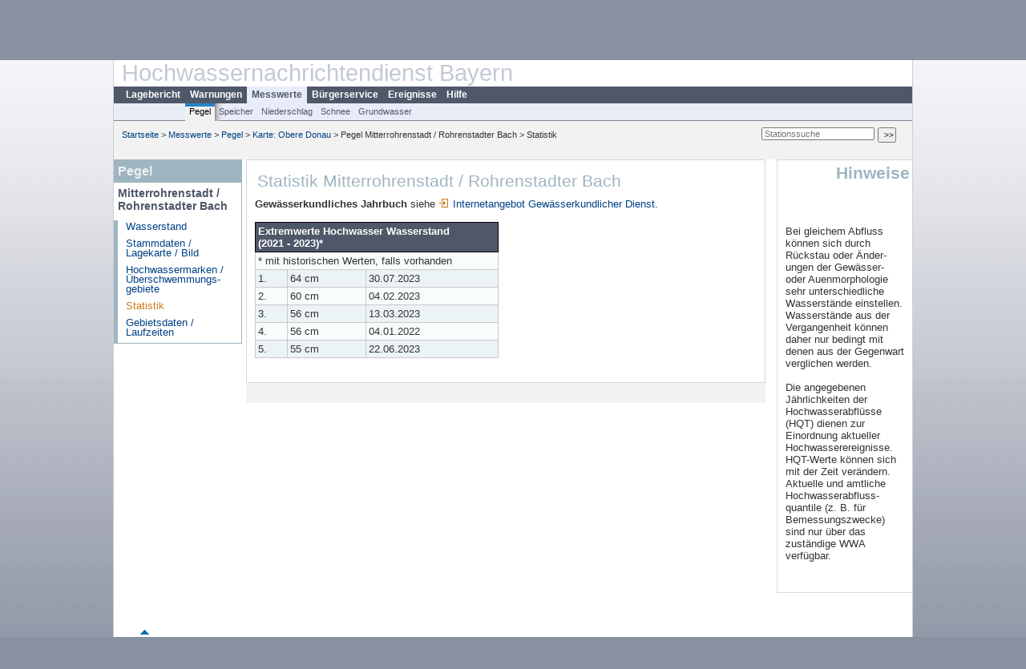

--- FILE ---
content_type: text/css; charset=utf-8
request_url: https://www.hnd.bayern.de/css/tablesorter_plugin.css
body_size: 200
content:
/* tables */
#content .tablesorter-header {
	background-image: url(../images/symbole/bg.gif);
	background-repeat: no-repeat;
	background-position: center right;
	cursor: pointer;
	padding-right: 20px;
	vertical-align:middle;
}
#content .tablesorter-headerAsc {
	background-image: url(../images/symbole/desc.gif);
}
#content .tablesorter-headerDesc {
	background-image: url(../images/symbole/asc.gif);
}